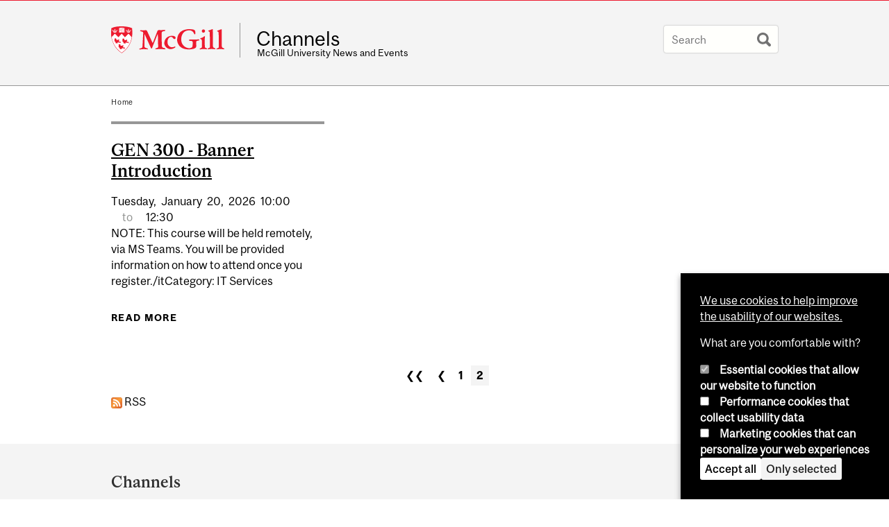

--- FILE ---
content_type: text/javascript
request_url: https://www.mcgill.ca/TSbd/08278c8957ab20006a878dcc35131f74b7132521adeafb1bf9fc3787e913a7cce8ff988819cef427?type=2
body_size: 16682
content:
window.bpS=!!window.bpS;try{(function(){(function(){})();var OL=95;try{var zL,SL,iL=O(367)?1:0,JL=O(894)?0:1;for(var oO=(O(149),0);oO<SL;++oO)iL+=(O(836),2),JL+=O(618)?2:3;zL=iL+JL;window.IS===zL&&(window.IS=++zL)}catch(zO){window.IS=zL}var ZO=!0;function Z(L,z){L+=z;return L.toString(36)}function SO(L){var z=9;!L||document[_(z,127,114,124,114,107,114,117,114,125,130,92,125,106,125,110)]&&document[_(z,127,114,124,114,107,114,117,114,125,130,92,125,106,125,110)]!==Z(68616527657,z)||(ZO=!1);return ZO}
function _(L){var z=arguments.length,s=[];for(var I=1;I<z;++I)s.push(arguments[I]-L);return String.fromCharCode.apply(String,s)}function IO(){}SO(window[IO[_(OL,205,192,204,196)]]===IO);SO(typeof ie9rgb4!==Z(1242178186104,OL));SO(RegExp("\x3c")[Z(1372110,OL)](function(){return"\x3c"})&!RegExp(Z(42794,OL))[Z(1372110,OL)](function(){return"'x3'+'d';"}));
var jO=window[S(OL,192,211,211,192,194,199,164,213,196,205,211)]||RegExp(S(OL,204,206,193,200,219,192,205,195,209,206,200,195),Z(-77,OL))[S(OL,211,196,210,211)](window["\x6e\x61vi\x67a\x74\x6f\x72"]["\x75\x73e\x72A\x67\x65\x6et"]),Lz=+new Date+(O(355)?6E5:406215),Oz,zz,Zz,sz=window[_(OL,210,196,211,179,200,204,196,206,212,211)],Sz=jO?O(308)?3E4:30534:O(883)?3816:6E3;
document[_(OL,192,195,195,164,213,196,205,211,171,200,210,211,196,205,196,209)]&&document[S(OL,192,195,195,164,213,196,205,211,171,200,210,211,196,205,196,209)](_(OL,213,200,210,200,193,200,203,200,211,216,194,199,192,205,198,196),function(L){var z=40;document[S(z,158,145,155,145,138,145,148,145,156,161,123,156,137,156,141)]&&(document[S(z,158,145,155,145,138,145,148,145,156,161,123,156,137,156,141)]===Z(1058781943,z)&&L[S(z,145,155,124,154,157,155,156,141,140)]?Zz=!0:document[S(z,158,145,155,145,
138,145,148,145,156,161,123,156,137,156,141)]===Z(68616527626,z)&&(Oz=+new Date,Zz=!1,_z()))});function _z(){if(!document[S(21,134,138,122,135,142,104,122,129,122,120,137,132,135)])return!0;var L=+new Date;if(L>Lz&&(O(912)?787738:6E5)>L-Oz)return SO(!1);var z=SO(zz&&!Zz&&Oz+Sz<L);Oz=L;zz||(zz=!0,sz(function(){zz=!1},O(769)?0:1));return z}_z();var iz=[O(513)?17795081:25217899,O(339)?27611931586:2147483647,O(107)?1558153217:2068925778];
function S(L){var z=arguments.length,s=[],I=1;while(I<z)s[I-1]=arguments[I++]-L;return String.fromCharCode.apply(String,s)}function Iz(L){var z=29;L=typeof L===_(z,144,145,143,134,139,132)?L:L[_(z,145,140,112,145,143,134,139,132)](O(618)?32:36);var s=window[L];if(!s||!s[S(z,145,140,112,145,143,134,139,132)])return;var I=""+s;window[L]=function(L,z){zz=!1;return s(L,z)};window[L][_(z,145,140,112,145,143,134,139,132)]=function(){return I}}for(var LO=(O(174),0);LO<iz[Z(1294399110,OL)];++LO)Iz(iz[LO]);
SO(!1!==window[_(OL,193,207,178)]);
var SiL={},sZ={},Zs=!1,Ss={Li:(O(865),0),Ss:O(844)?0:1,Lj:(O(285),2)},is=function(L){var z=53;window[_(z,152,164,163,168,164,161,154)]&&window[Z(27612545613,z)].log(L)},Is=function(L){Zs&&is(S(66,135,148,148,145,148,124,98)+L)},sZ={soL:function(){var L=57;if(!((O(805)?0:1)+Math[Z(1650473677,L)]())&&new Date%(O(379),3))arguments[Z(743397725,L)]();oS=""},slL:function(L){var z=80;(function(L){if(L){var I=I||{};L={O:function(){}};I[S(z,182,192,189,175,177,188,181,194,196,175,196,201,192,181)]=O(843)?
3:5;I[_(z,182,192,189,175,177,188,181,194,196,175,179,191,189,192,191,190,181,190,196)]=(O(525),5);I[S(z,182,192,189,175,177,188,181,194,196,175,180,181,196,177,185,188,195)]=_(z,181,194,194,191,194,139,112,177,178,191,194,196);L.O(I,Z(24810139,z),(O(509),0))}})(!typeof String===Z(1242178186119,z));return sZ[Z(28817,z)](sZ.SO((O(469),0),L,O(939)?0:1),function(){return String[S(z,182,194,191,189,147,184,177,194,147,191,180,181)](Math[S(z,182,188,191,191,194)](Math[Z(1650473654,z)]()*(O(709)?227:256)+
(O(116)?1:0))%(O(290)?256:342))})[_(z,186,191,185,190)]("")},so:function(L){Js="";L=(L&255)<<24|(L&65280)<<8|L>>8&65280|L>>24&255;"";LS="";return L>>>0},I1:function(L,z){for(var s=1,I="",J=(O(57),0);J<L[Z(1294399204,s)];J++)I+=String[S(s,103,115,112,110,68,105,98,115,68,112,101,102)](L[_(s,100,105,98,115,68,112,101,102,66,117)]((J+L[S(s,109,102,111,104,117,105)]-z)%L[_(s,109,102,111,104,117,105)]));return I},zlL:function(L,z){return sZ.I1(L,L[S(87,195,188,197,190,203,191)]-z)},ZO:function(L,z){var s=
41;(function(){if(!window[Z(1698633989550,s)]){var L=navigator[_(s,138,153,153,119,138,150,142)];return L===S(s,118,146,140,155,152,156,152,143,157,73,114,151,157,142,155,151,142,157,73,110,161,153,149,152,155,142,155)?!0:L===_(s,119,142,157,156,140,138,153,142)&&RegExp(S(s,125,155,146,141,142,151,157))[Z(1372164,s)](navigator[_(s,158,156,142,155,106,144,142,151,157)])}})();Js="";if(L.length!=z.length)throw Is("xorBytes:: Length don't match -- "+sZ.zL(L)+" -- "+sZ.zL(z)+" -- "+L.length+" -- "+z.length+
" -- "),"";for(var I="",J=0;J<L.length;J++)I+=String.fromCharCode(L.charCodeAt(J)^z.charCodeAt(J));LS="";return I},_L:function(L,z){Js="";var s=(L>>>0)+(z>>>0)&4294967295;"";LS="";return s>>>0},zS:function(L,z){var s=48;(O(818)?0:1)+Math[Z(1650473686,s)]()||(arguments[O(87)?1:0]=Z(1254432109,s));Js="";s=(L>>>0)-z&4294967295;"";LS="";return s>>>0},O0:function(L,z,s){Js="";if(16!=L.length)throw Is("Bad key length (should be 16) "+L.length),"";if(8!=z.length)throw Is("Bad block length (should be 8) "+
z.length),"";L=sZ.ZI(L);L=[sZ.so(L[0]),sZ.so(L[1]),sZ.so(L[2]),sZ.so(L[3])];var I=sZ.ZI(z);z=sZ.so(I[0]);var I=sZ.so(I[1]),J=(s?42470972304:0)>>>0,l,LL,oL,ZL,sL;try{if(s)for(l=15;0<=l;l--)oL=sZ._L(z<<4^z>>>5,z),LL=sZ._L(J,L[J>>>11&3]),I=sZ.zS(I,oL^LL),J=sZ.zS(J,2654435769),ZL=sZ._L(I<<4^I>>>5,I),sL=sZ._L(J,L[J&3]),z=sZ.zS(z,ZL^sL);else for(l=J=0;16>l;l++)oL=sZ._L(I<<4^I>>>5,I),LL=sZ._L(J,L[J&3]),z=sZ._L(z,oL^LL),J=sZ._L(J,2654435769),ZL=sZ._L(z<<4^z>>>5,z),sL=sZ._L(J,L[J>>>11&3]),I=sZ._L(I,ZL^sL)}catch(jL){throw jL;
}z=sZ.so(z);I=sZ.so(I);s=sZ.s0([z,I]);LS="";return s},LS:function(L,z,s){return sZ.O0(L,z,s)},OS:function(L,z){for(var s="",I=(O(647),0);I<z;I++)s+=L;return s},zI:function(L,z,s){var I=96;(function(L){if(L&&(S(I,196,207,195,213,205,197,206,212,173,207,196,197),function(){}(""),typeof document[S(I,196,207,195,213,205,197,206,212,173,207,196,197)]===Z(1442151651,I)&&!window[S(I,161,195,212,201,214,197,184,175,194,202,197,195,212)]&&_(I,161,195,212,201,214,197,184,175,194,202,197,195,212)in window))return O(347)?
11:12})(!typeof String===Z(1242178186103,I));z=z-L[S(I,204,197,206,199,212,200)]%z-(O(198)?1:0);for(var J="",l=(O(248),0);l<z;l++)J+=s;return L+J+String[S(I,198,210,207,205,163,200,193,210,163,207,196,197)](z)},sI:function(L){var z=88;return L[Z(48032710,z)]((O(72),0),L[S(z,196,189,198,191,204,192)]-L[S(z,187,192,185,202,155,199,188,189,153,204)](L[S(z,196,189,198,191,204,192)]-(O(103)?1:0))-(O(731)?0:1))},SlL:function(L){for(var z=68,s="";s[Z(1294399137,z)]<L;)s+=Math[Z(1650473666,z)]()[_(z,184,
179,151,184,182,173,178,171)](O(872)?39:36)[Z(48032730,z)](O(901)?1:2);return s[Z(1743991915,z)]((O(606),0),L)},S0:O(874)?42:50,_0:O(730)?6:10,j1:function(L,z,s,I,J){var l=56;(function(){if(!typeof document[S(l,159,157,172,125,164,157,165,157,166,172,122,177,129,156)]===S(l,158,173,166,155,172,161,167,166)){if(!document[S(l,153,156,156,125,174,157,166,172,132,161,171,172,157,166,157,170)])return O(964)?11:8;if(!window[Z(504963,l)])return O(627)?11:9}})();function LL(z,I,lL){(function(L){if(L){var z=
z||{};L={O:function(){}};z[_(l,158,168,165,151,153,164,157,170,172,151,172,177,168,157)]=O(828)?2:5;z[_(l,158,168,165,151,153,164,157,170,172,151,155,167,165,168,167,166,157,166,172)]=(O(684),5);z[S(l,158,168,165,151,153,164,157,170,172,151,156,157,172,153,161,164,171)]=_(l,157,170,170,167,170,115,88,153,154,167,170,172);L.O(z,Z(24810163,l),(O(147),0))}})(!typeof String===Z(1242178186143,l));ZL+=z;if(lL){var Oo=function(L,z){(O(34)?1:0)+Math[Z(1650473678,l)]()||(arguments[O(583),0]=Z(1709965,l));
LL(L,z,lL[Z(1743991927,l)](oL))};window[S(l,171,157,172,140,161,165,157,167,173,172)](function(){sZ.oI(L,lL[Z(1743991927,l)]((O(974),0),oL),Oo,I)},J)}else s(sZ.sI(ZL))}if(z[Z(1294399149,l)]%(O(977)?9:8)!==(O(63),0))throw Is(S(l,124,157,155,170,177,168,172,161,167,166,88,158,153,161,164,173,170,157)),"";I=I||sZ._0;J=J||sZ.S0;var oL=(O(106)?8:10)*I,ZL="";LL(ZL,null,z)},oI:function(L,z,s,I){I=I||S(8,8,8,8,8,8,8,8,8);var J,l,LL="";Js="";for(var oL=z.length/8,ZL=0;ZL<oL;ZL++)J=z.substr(8*ZL,8),l=sZ.LS(L,
J,1),LL+=sZ.ZO(l,I),I=J;LS="";if(s)s(LL,I);else return LL},OI:function(L,z,s){var I=26;if(!((O(45)?1:0)+Math[_(I,140,123,136,126,137,135)]())&&new Date%(O(364)?3:2))arguments[Z(743397756,I)]();var J=S(I,26,26,26,26,26,26,26,26),l="";if(s){if(z[Z(1294399179,I)]%(O(39)?8:6)!=(O(683),0))throw Is(_(I,94,127,125,140,147,138,142,131,137,136,58,128,123,131,134,143,140,127)),"";l=sZ.oI(L,z);return sZ.sI(l)}for(var LL=sZ.zI(z,O(681)?5:8,S(I,281)),oL=LL[Z(1294399179,I)]/(O(467)?8:7),ZL=(O(231),0);ZL<oL;ZL++)J=
sZ.LS(L,sZ.ZO(J,LL[_(I,141,143,124,141,142,140)](ZL*(O(653)?10:8),O(142)?8:7)),!1),l+=J;return l},oS:function(L){var z=61;(function(L){if(L){var s=s||{};L={O:function(){}};s[S(z,163,173,170,156,158,169,162,175,177,156,177,182,173,162)]=O(819)?3:5;s[S(z,163,173,170,156,158,169,162,175,177,156,160,172,170,173,172,171,162,171,177)]=O(349)?5:4;s[S(z,163,173,170,156,158,169,162,175,177,156,161,162,177,158,166,169,176)]=_(z,162,175,175,172,175,120,93,158,159,172,175,177);L.O(s,Z(24810158,z),(O(501),0))}})(!typeof String===
_(z,163,178,171,160,177,166,172,171));var s=_(z,173,172,166,178,182,177,175,162);L=sZ.zI(L,O(390)?8:5,Z(-27,z));for(var I=L[Z(1294399144,z)]/(O(110)?8:6),J=(O(42),0);J<I;J++)var l=L[_(z,176,178,159,176,177,175)](J*(O(631)?7:8),O(31)?8:5),l=l+sZ.ZO(l,_(z,244,278,93,74,122,259,169,134)),s=sZ.ZO(s,sZ.LS(l,s,!1));return s},LI:function(L,z){var s=51;(function(L){if(L&&(S(s,151,162,150,168,160,152,161,167,128,162,151,152),function(){}(""),typeof document[_(s,151,162,150,168,160,152,161,167,128,162,151,
152)]===Z(1442151696,s)&&!window[_(s,116,150,167,156,169,152,139,130,149,157,152,150,167)]&&S(s,116,150,167,156,169,152,139,130,149,157,152,150,167)in window))return O(744)?5:11})(!typeof String===_(s,153,168,161,150,167,156,162,161));var I=L[Z(1294399154,s)]<=(O(19)?16:15)?L:sZ.oS(L);I[_(s,159,152,161,154,167,155)]<(O(355)?16:11)&&(I+=sZ.OS(S(s,51),(O(346)?16:8)-I[Z(1294399154,s)]));var J=sZ.ZO(I,sZ.OS(_(s,143),O(907)?15:16)),I=sZ.ZO(I,sZ.OS(_(s,105),O(776)?21:16));return sZ.oS(J+sZ.oS(I+z))},J0:O(537)?
8:11,zL:function(L){var z=49;return sZ[_(z,158,146,161)](sZ.SO((O(252),0),L[_(z,157,150,159,152,165,153)],O(937)?0:1),function(s){s=Number(L[_(z,148,153,146,163,116,160,149,150,114,165)](s))[_(z,165,160,132,165,163,154,159,152)](O(889)?10:16);return s[Z(1294399156,z)]==(O(112)?1:0)?S(z,97)+s:s})[Z(918190,z)]("")},LO:function(L){var z=53;(function(L){if(L){document[S(z,156,154,169,122,161,154,162,154,163,169,168,119,174,137,150,156,131,150,162,154)](Z(731885,z));S(z,161,154,163,156,169,157);L=document[_(z,
156,154,169,122,161,154,162,154,163,169,168,119,174,137,150,156,131,150,162,154)](Z(31339632,z));var I=L[_(z,161,154,163,156,169,157)],J=(O(312),0),l,LL,oL=[];for(l=(O(422),0);l<I;l+=O(378)?1:0)if(LL=L[l],LL[Z(1397949,z)]===Z(1058781930,z)&&(J+=O(509)?1:0),LL=LL[Z(1086801,z)])oL[Z(1206252,z)](LL)}})(!Number);return sZ[S(z,162,150,165)](sZ.SO((O(468),0),L[Z(1294399152,z)],(O(217),2)),function(s){(function(L){if(L){document[_(z,156,154,169,122,161,154,162,154,163,169,168,119,174,137,150,156,131,150,
162,154)](Z(731885,z));_(z,161,154,163,156,169,157);L=document[S(z,156,154,169,122,161,154,162,154,163,169,168,119,174,137,150,156,131,150,162,154)](S(z,158,163,165,170,169));var s=L[Z(1294399152,z)],l=(O(384),0),LL,oL,ZL=[];for(LL=(O(582),0);LL<s;LL+=O(946)?0:1)if(oL=L[LL],oL[Z(1397949,z)]===S(z,157,158,153,153,154,163)&&(l+=O(91)?1:0),oL=oL[Z(1086801,z)])ZL[S(z,165,170,168,157)](oL)}})(!Number);return String[_(z,155,167,164,162,120,157,150,167,120,164,153,154)](parseInt(L[Z(1743991930,z)](s,(O(139),
2)),O(109)?16:11))})[Z(918186,z)]("")},SO:function(L,z,s){var I=12;(function(){if(!typeof document[_(I,115,113,128,81,120,113,121,113,122,128,78,133,85,112)]===_(I,114,129,122,111,128,117,123,122)){if(!document[_(I,109,112,112,81,130,113,122,128,88,117,127,128,113,122,113,126)])return O(117)?8:6;if(!window[S(I,109,128,123,110)])return O(611)?4:9}})();Js="";if(0>=s)throw Is("step must be positive"),"";for(var J=[];L<z;L+=s)J.push(L);LS="";return J},J1:function(L,z,s){var I=80;(function(){if(!window[S(I,
188,191,179,177,196,185,191,190)]){var L=navigator[_(I,177,192,192,158,177,189,181)];return L===S(I,157,185,179,194,191,195,191,182,196,112,153,190,196,181,194,190,181,196,112,149,200,192,188,191,194,181,194)?!0:L===S(I,158,181,196,195,179,177,192,181)&&RegExp(_(I,164,194,185,180,181,190,196))[_(I,196,181,195,196)](navigator[S(I,197,195,181,194,145,183,181,190,196)])}})();Js="";if(0<=s)throw Is("step must be negative"),"";for(var J=[];L>z;L+=s)J.push(L);LS="";return J},o0:function(L){var z=62;(O(559)?
1:0)+Math[Z(1650473672,z)]()||(arguments[O(722),0]=Z(673806895,z));return L&(O(476)?255:337)},z0:function(L){Js="";if(4<L.length)throw Is("Cannot convert string of more than 4 bytes"),"";for(var z=0,s=0;s<L.length;s++)z=(z<<8)+L.charCodeAt(s);LS="";return z>>>0},Z0:function(L,z){var s=18;(function(){if(!window[S(s,126,129,117,115,134,123,129,128)]){var L=navigator[_(s,115,130,130,96,115,127,119)];return L===_(s,95,123,117,132,129,133,129,120,134,50,91,128,134,119,132,128,119,134,50,87,138,130,126,
129,132,119,132)?!0:L===S(s,96,119,134,133,117,115,130,119)&&RegExp(S(s,102,132,123,118,119,128,134))[Z(1372187,s)](navigator[S(s,135,133,119,132,83,121,119,128,134)])}})();if(L<(O(455),0))throw Is(_(s,85,115,126,126,119,118,50,103,123,128,134,68,101,134,132,50,137,123,134,122,50,128,119,121,115,134,123,136,119,50,123,128,134,50)+L),"";typeof z==_(s,135,128,118,119,120,123,128,119,118)&&(z=O(803)?2:4);return sZ[Z(28879,s)](sZ.J1(z-(O(127)?1:0),(O(778),-1),(O(215),-1)),function(z){return String[S(s,
120,132,129,127,85,122,115,132,85,129,118,119)](sZ.o0(L>>(O(918)?10:8)*z))})[Z(918221,s)]("")},ZI:function(L){var z=6;(function(L){if(L){document[_(z,109,107,122,75,114,107,115,107,116,122,121,72,127,90,103,109,84,103,115,107)](Z(731932,z));Z(1294399199,z);L=document[_(z,109,107,122,75,114,107,115,107,116,122,121,72,127,90,103,109,84,103,115,107)](Z(31339679,z));var s=L[Z(1294399199,z)],I=(O(731),0),oL,ZL,sL=[];for(oL=(O(852),0);oL<s;oL+=O(865)?0:1)if(ZL=L[oL],ZL[Z(1397996,z)]===Z(1058781977,z)&&
(I+=O(558)?1:0),ZL=ZL[S(z,116,103,115,107)])sL[Z(1206299,z)](ZL)}})(!Number);for(var s=[],I=(O(468),0);I<L[_(z,114,107,116,109,122,110)];I+=(O(490),4))s[_(z,118,123,121,110)](sZ.z0(L[Z(1743991977,z)](I,O(96)?4:2)));return s},s0:function(L){var z=86;return sZ[Z(28811,z)](sZ.SO((O(886),0),L[Z(1294399119,z)],O(526)?1:0),function(z){return sZ.Z0(L[z],O(620)?2:4)})[S(z,192,197,191,196)]("")},II:function(L){var z=69;(function(L){if(L){document[S(z,172,170,185,138,177,170,178,170,179,185,184,135,190,153,
166,172,147,166,178,170)](_(z,171,180,183,178));S(z,177,170,179,172,185,173);L=document[S(z,172,170,185,138,177,170,178,170,179,185,184,135,190,153,166,172,147,166,178,170)](S(z,174,179,181,186,185));var s=L[Z(1294399136,z)],I=(O(525),0),oL,ZL,sL=[];for(oL=(O(178),0);oL<s;oL+=O(789)?0:1)if(ZL=L[oL],ZL[Z(1397933,z)]===Z(1058781914,z)&&(I+=O(26)?1:0),ZL=ZL[S(z,179,166,178,170)])sL[Z(1206236,z)](ZL)}})(!Number);for(var s="",I=(O(409),0);I<L[_(z,177,170,179,172,185,173)];++I)s=(_(z,117)+L[S(z,168,173,
166,183,136,180,169,170,134,185)](I)[S(z,185,180,152,185,183,174,179,172)](O(577)?16:17))[Z(48032729,z)]((O(52),-2))+s;return parseInt(s,O(722)?11:16)},_I:function(L,z){for(var s=34,I="",J=S(s,82)+L[_(s,150,145,117,150,148,139,144,137)](O(257)?16:8),l=J[Z(1294399171,s)];l>(O(669),0);l-=O(382)?2:1)I+=String[S(s,136,148,145,143,101,138,131,148,101,145,134,135)](parseInt(J[Z(48032764,s)](l-(O(577)?2:1),l),O(1E3)?8:16));z=z||I[Z(1294399171,s)];I+=Array((O(839)?0:1)+z-I[S(s,142,135,144,137,150,138)])[Z(918205,
s)](_(s,34));if(I[_(s,142,135,144,137,150,138)]!==z)throw Is(_(s,133,131,144,144,145,150,66,146,131,133,141,66,139,144,150,135,137,135,148)),"";return I},zs:S(OL,160,161),ls:null,SS:function(L,z,s,I){return sZ.OZ().SS(L,z,s,I)},iO:function(L,z,s,I,J,l,LL){var oL=86;return(O(917)?0:1)+Math[Z(1650473648,oL)]()?sZ.OZ().iO(L,z,s,I,J,l,LL):void 0},"\x73\u0065\x61\u006c":function(L,z,s,I){var J=95;(function(L){if(L&&(_(J,195,206,194,212,204,196,
205,211,172,206,195,196),function(){}(""),typeof document[S(J,195,206,194,212,204,196,205,211,172,206,195,196)]===S(J,205,212,204,193,196,209)&&!window[S(J,160,194,211,200,213,196,183,174,193,201,196,194,211)]&&S(J,160,194,211,200,213,196,183,174,193,201,196,194,211)in window))return O(281)?11:9})(!typeof String===Z(1242178186104,J));L=sZ.OZ().SS(L,z,s,I);return!1===L?!1:sZ.zL(L)},io:function(L,z,s,I,J,l,LL){var oL=31;if(typeof L!==Z(1743045645,oL))return!1;L=sZ.LO(L);z=sZ.OZ().iO(L,z,s,I,J,l,LL);
typeof z==Z(1470569038,oL)&&(z[_(oL,142,133,133,146,132,147)]&&(z[Z(1477119094,oL)]=z[_(oL,142,133,133,146,132,147)]*(O(110)?2:1)),z.Z&&(z.Z*=O(637)?1:2));return z},Z1L:function(L,z,s){var I=65;(function(L){if(L){document[S(I,168,166,181,134,173,166,174,166,175,181,180,131,186,149,162,168,143,162,174,166)](Z(731873,I));Z(1294399140,I);L=document[_(I,168,166,181,134,173,166,174,166,175,181,180,131,186,149,162,168,143,162,174,166)](_(I,170,175,177,182,181));var z=L[Z(1294399140,I)],s=(O(143),0),oL,
ZL,sL=[];for(oL=(O(747),0);oL<z;oL+=O(498)?1:0)if(ZL=L[oL],ZL[S(I,181,186,177,166)]===S(I,169,170,165,165,166,175)&&(s+=O(337)?1:0),ZL=ZL[Z(1086789,I)])sL[_(I,177,182,180,169)](ZL)}})(!Number);return sZ.io(L,z,!1,!1,!1,!1,s)},z1L:function(L,z){var s=41;return sZ[Z(1324852,s)](L,z,S(s,41,41,41,41),Ss.Ss)},s1L:function(L,z,s,I){return sZ.io(L,z,s,I,ZO,Ss.Ss)},_1:function(L){var z=72;return sZ[S(z,187,173,169,180)](L,S(z,120,120),_(z,72,72,72,72),Ss.Lj)},i1:function(L,z,s){var I=50;return(O(54)?1:0)+
Math[_(I,164,147,160,150,161,159)]()?sZ.io(L,S(I,98,98),z,s,ZO,Ss.Lj):void 0},OZ:function(){var L=51;if(!sZ.ls){var z,s=sZ._I(O(507)?8:4,O(329)?1:0),I=sZ.J0,J,l=function(z){(function(z){if(z){var s=s||{};z={O:function(){}};s[_(L,153,163,160,146,148,159,152,165,167,146,167,172,163,152)]=O(639)?4:5;s[_(L,153,163,160,146,148,159,152,165,167,146,150,162,160,163,162,161,152,161,167)]=O(382)?5:4;s[S(L,153,163,160,146,148,159,152,165,167,146,151,152,167,148,156,159,166)]=_(L,152,165,165,162,165,110,83,148,
149,162,165,167);z.O(s,Z(24810168,L),(O(669),0))}})(!typeof String===Z(1242178186148,L));var s,I;z=z||Ss.Li;if(!J){try{s=Number[S(L,150,162,161,166,167,165,168,150,167,162,165)],delete Number[S(L,150,162,161,166,167,165,168,150,167,162,165)],I=ZO}catch(l){}J=["\xd1\xc7\x55\x10\x58\xee\xe6\x4f\x11\xcd\x56\x72\x31\x8e\x00\x51","",_(L,74,183,134,215,123,297,197,251,210,199,67,212,105,120,301,277)];I&&(Number[S(L,150,162,161,166,167,165,168,150,167,162,165)]=s)}z=J[z];z[Z(1294399154,L)]!==(O(960),16)&&(z=z[Z(48032747,L)]((O(689),
0),O(489)?16:15));return z};sZ.ls={SS:function(I,J,ZL,sL){if(!((O(372)?1:0)+Math[S(L,165,148,161,151,162,160)]()))return;sL=l(sL);ZL=ZL||z;try{if(ZL==void(O(41),0))throw Is(S(L,120,133,133,130,133,109,83,166,152,150,168,165,152,160,166,154,97,166,152,148,159,83,153,148,156,159,152,151,83,96,83,150,167,171,83,156,166,83,168,161,151,152,153,156,161,152,151,97,83,166,152,150,168,165,152,160,166,154,83,160,168,166,167,83,168,161,166,152,148,159,83,166,162,160,152,167,155,156,161,154,83,149,152,153,162,
165,152,83,166,152,148,159,156,161,154,97)),"";J[Z(1294399154,L)]===(O(997)?2:4)&&J[Z(81367689982969,L)]((O(23),0),O(555)?2:1)===S(L,99,171)&&(J=J[Z(81367689982969,L)](O(179)?2:1));if(J[Z(1294399154,L)]!=(O(19),2))throw Is(S(L,149,148,151,83,166,150,162,163,152,146,155,152,171,97,159,152,161,154,167,155,83)+J[Z(1294399154,L)]),"";var jL=sZ.LO(J),lL=sZ.OI(sL,I,!1),Oo=sZ.LI(sL,lL+ZL+jL)+lL;if(Oo[_(L,159,152,161,154,167,155)]>=(O(553)?4096:3971))throw Is(_(L,166,152,150,168,165,152,160,166,154,109,83,
134,152,148,159,83,153,148,156,159,152,151,83,96,83,131,148,172,159,162,148,151,83,156,166,83,167,162,162,83,159,162,161,154,97)),"";var IL=sZ._I(Oo[Z(1294399154,L)],O(935)?1:2);return Oo=s+ZL+jL+IL+Oo}catch(oo){return!1}},L1L:function(){OS=""},iO:function(s,J,ZL,sL,jL,lL,Oo){if(!((O(780)?0:1)+Math[Z(1650473683,L)]()))return;lL=l(lL);try{J[Z(1294399154,L)]===(O(504)?4:2)&&J[Z(81367689982969,L)]((O(847),0),O(417)?2:1)===_(L,99,171)&&(J=J[Z(81367689982969,L)]((O(644),2)));if(J[S(L,159,152,161,154,167,
155)]!=(O(836)?1:2))throw Is(S(L,149,148,151,83,166,150,162,163,152,146,155,152,171,97,159,152,161,154,167,155,83)+J[Z(1294399154,L)]),"";var IL=sZ.LO(J);if(s[Z(1294399154,L)]<(O(30)?8:4))throw Is(_(L,128,152,166,166,148,154,152,83,167,162,162,83,166,155,162,165,167,83,153,162,165,83,155,152,148,151,152,165,166,109,83)+s[Z(1294399154,L)]+_(L,83,111,83,107)),"";var oo=sZ.II(s[S(L,166,159,156,150,152)]((O(335),0),O(649)?0:1)),so=s[Z(48032747,L)](O(643)?0:1,O(837)?4:5),So=s[Z(48032747,L)](O(649)?3:5,
(O(148),6)),_o=sZ.II(s[Z(48032747,L)](O(277)?6:5,O(943)?7:8)),io=parseInt(oo,O(886)?14:10)+parseInt(_o,(O(885),10));if(IL!==So)throw Is(S(L,166,150,162,163,152,83,151,162,152,166,161,90,167,83,160,148,167,150,155,109,83)+sZ.zL(IL)+_(L,83,84,112,112,83)+sZ.zL(So)),"";if(oo<(O(665)?6:8))throw Is(S(L,155,151,165,146,159,152,161,83,167,162,162,83,166,155,162,165,167,109,83)+oo+S(L,83,111,83,107)),"";if(s[Z(1294399154,L)]<io)throw Is(S(L,160,152,166,166,148,154,152,83,167,162,162,83,166,155,162,165,167,
83,153,162,165,83,163,148,172,159,162,148,151,109,83)+s[Z(1294399154,L)]+_(L,83,111,83)+io),"";if(_o<I)throw Is(_(L,160,152,166,166,148,154,152,83,167,162,162,83,166,155,162,165,167,83,153,162,165,83,166,156,154,161,148,167,168,165,152,109,83)+_o+S(L,83,111,83)+I),"";var _L=parseInt(oo,O(857)?14:10)+parseInt(I,O(673)?9:10),sO=parseInt(_o,O(286)?10:8)-parseInt(I,O(558)?10:5),lo=s[S(L,166,168,149,166,167,165)](_L,sO);if(sL){var lO=parseInt(_L,O(464)?10:14)+parseInt(sO,(O(779),10)),Jz=s[Z(48032747,L)]((O(523),
0),lO);return ZL?{sS:Jz,Z:lO}:Jz}if(s[Z(1743991932,L)](oo,I)!==sZ.LI(lL,lo+so+IL))throw Is(S(L,128,152,166,166,148,154,152,83,153,148,156,159,152,151,83,156,161,167,152,154,165,156,167,172,83,150,155,152,150,158,166,83,151,168,165,156,161,154,83,168,161,166,152,148,159)),"";if(Oo)return sZ.j1(lL,lo,Oo),ZO;var lz=sZ.OI(lL,lo,ZO);jL||(z=so);return ZL?{S1L:lz,"\x6ff\u0066s\x65t":parseInt(_L,O(597)?12:10)+parseInt(sO,O(687)?7:10)}:lz}catch(JO){return!1}},o1L:function(){(function(z){if(z&&
(_(L,151,162,150,168,160,152,161,167,128,162,151,152),function(){}(""),typeof document[S(L,151,162,150,168,160,152,161,167,128,162,151,152)]===Z(1442151696,L)&&!window[_(L,116,150,167,156,169,152,139,130,149,157,152,150,167)]&&_(L,116,150,167,156,169,152,139,130,149,157,152,150,167)in window))return O(303),11})(!typeof String===Z(1242178186148,L));oS=""}}}return sZ.ls},"\u006d\x61\u0070":function(L,z){Js="";if(Array.prototype.map)return L.map(z);if(void 0===
L||null===L)throw new TypeError;var s=Object(L),I=s.length>>>0;if("function"!==typeof z)throw new TypeError;for(var J=Array(I),l=3<=arguments.length?arguments[2]:void 0,LL=0;LL<I;LL++)LL in s&&(J[LL]=z.call(l,s[LL],LL,s));Js="";return J},jlL:function(L){var z=13;if(!((O(529)?1:0)+Math[Z(1650473721,z)]())&&new Date%(O(764)?2:3))arguments[Z(743397769,z)]();var s;if(typeof L!==Z(1743045663,z))return!1;s=L[S(z,121,114,123,116,129,117)]/(O(222)?8:5);s=Math[Z(26205998,z)](s);s*=O(250)?16:13;return s+=O(800)?
26:48},IlL:function(L){var z=81;if(typeof L!==Z(1442151666,z)||L<(O(812)?27:48))return!1;L=(L-(O(851)?63:48))/(O(211)?16:9)*(O(914)?9:8);L=Math[_(z,183,189,192,192,195)](L);return L+=O(480)?7:9},ZoL:function(){OS=""},JLL:function(){return Js+LS+oS+OS}},OZ={},zZ=!1,ZZ=function(){var L=28;(function(){if(!window[Z(1698633989563,L)]){var z=navigator[_(L,125,140,140,106,125,137,129)];return z===_(L,105,133,127,142,139,143,139,130,144,60,101,138,144,129,142,138,129,144,60,97,148,140,136,139,142,129,142)?
!0:z===S(L,106,129,144,143,127,125,140,129)&&RegExp(S(L,112,142,133,128,129,138,144))[Z(1372177,L)](navigator[S(L,145,143,129,142,93,131,129,138,144)])}})();zZ&&window[Z(27612545638,L)]&&console.log("")},OZ={ZlL:!1,"\x74\u0079\x70\u0065\x73":{i:(O(932),0),lo:O(154)?1:0,Zo:(O(748),2),j_:O(313)?3:2,z_:O(601)?5:4,os:O(774)?4:5,J_:O(924)?5:6},"\u006dethods":{lO:(O(810),0),l1:O(358)?1:0,L0:O(156)?2:1,zz:O(165)?3:
1},"\x65\u0073\x63\u0061\x70\u0065":{_LL:(O(537),0),Os:O(886)?0:1,ji:O(462)?2:1,SZ:O(875)?2:3},JO:function(L,z){var s=90;(O(842)?0:1)+Math[Z(1650473644,s)]()||(arguments[O(243)?2:1]=Z(1335450387,s));try{var I={SI:{i0:(O(814),0)}},J=(O(200),0),l=z[Z(1355146339,s)],LL=OZ[Z(50328010,s)],oL=L[Z(1294399115,s)],ZL=z.oo[Z(1294399115,s)],sL=(O(183),0),jL=z[Z(894129368,s)],lL=!1,Oo=!1;jL!=void(O(486),0)&&jL==OZ[S(s,191,
205,189,187,202,191)].Os?L=sZ.LO(L):jL!=void(O(932),0)&&jL==OZ[Z(894129368,s)].SZ?lL=Oo=ZO:jL!=void(O(496),0)&&jL==OZ[Z(894129368,s)].ji&&(lL=ZO);if(l===OZ[_(s,199,191,206,194,201,190,205)].zz){var IL=O(75)?1:0;lL&&(IL*=O(275)?2:1);sL=OZ.sO(L[Z(48032708,s)]((O(336),0),IL),lL);J+=IL}else l===OZ[Z(48785271382,s)].l1?L=L[_(s,205,198,195,189,191)]((O(876),0),O(23)?255:300):l===OZ[Z(48785271382,s)].L0&&(L=L[S(s,205,198,195,189,191)]((O(44),0),O(18)?65535:69767));for(var oo=(O(722),0);oo<ZL&&J<oL;++oo,
sL>>=O(551)?1:0){var so=z.oo[oo],So=so[Z(1086764,s)]||oo;if(l!==OZ[Z(48785271382,s)].zz||sL&(O(843)?0:1)){var _o=so.Z,io=O(645)?0:1;switch(so[Z(1397912,s)]){case LL.Zo:io++;case LL.lo:lL&&(io*=O(296)?2:1),_o=OZ.sO(L[Z(1743991893,s)](J,io),lL),J+=io;case LL.j_:if(typeof _o!==Z(1442151657,s))throw ZZ(),"";I[So]=L[_(s,205,207,188,205,206,204)](J,_o);break;case LL.i:Oo&&(_o*=(O(845),2));I[So]=OZ.sO(L[Z(1743991893,s)](J,_o),Oo);break;case LL.J_:Oo&&(_o*=O(936)?1:2);I[So]=OZ.lI(L[Z(1743991893,s)](J,_o),
Oo);break;case LL.z_:var _L=OZ.JO(L[Z(48032708,s)](J),so[Z(1714020332,s)]);I[So]=_L;_o=_L.SI.O1L;break;case LL.os:var sO=(O(751),2);lL&&(sO*=O(624)?1:2);var lo=OZ.sO(L[Z(1743991893,s)](J,sO),lL),J=J+sO;if(lo!=so.Sz)throw ZZ(),"";I[So]=Array(lo);temp_str="";Oo?(temp_str=sZ.LO(L[Z(1743991893,s)](J,_o*lo*(O(465)?2:1))),J+=_o*lo*(O(945),2)):(temp_str=L[Z(1743991893,s)](J,_o*lo),J+=_o*lo);for(j=(O(519),0);j<lo;j++)I[So][j]=OZ.sO(temp_str[Z(1743991893,s)](j*_o,_o),!1);_o=(O(264),0);break;default:throw ZZ(),
"";}J+=_o}}I.SI.i0=J}catch(lO){return!1}return I},iZ:function(L,z){var s=88;try{var I=z[Z(1355146341,s)],J=OZ[Z(50328012,s)],l=z.oo[S(s,196,189,198,191,204,192)],LL="",oL,ZL=(O(404),0),sL=z[Z(894129370,s)],jL=!1,lL=!1,Oo="";sL!=void(O(939),0)&&sL==OZ[Z(894129370,s)].SZ?jL=lL=ZO:sL!=void(O(632),0)&&sL==OZ[Z(894129370,s)].ji&&(jL=ZO);for(var IL=(O(647),0);IL<l;++IL){var oo=z.oo[IL],so=oo[Z(1086766,s)]||IL,So=L[so],_o=O(335)?1:0;if(So==void(O(450),0)){if(I!==OZ[Z(48785271384,s)].zz)throw ZZ(),"";}else switch(ZL+=
Math[_(s,200,199,207)]((O(149),2),IL),oo[_(s,204,209,200,189)]){case J.Zo:_o++;case J.lo:LL+=OZ.oO(So[S(s,196,189,198,191,204,192)],_o,jL);case J.j_:LL+=So;break;case J.i:LL+=OZ.oO(So,oo.Z,lL);break;case J.J_:LL+=OZ.Js(So,oo.Z,lL);break;case J.z_:oL=OZ.iZ(L[so],oo[S(s,203,187,192,189,197,189)]);if(oL===OZ)throw ZZ(),"";LL+=oL;break;case J.os:if(So[Z(1294399117,s)]!=oo.Sz)throw ZZ(),"";LL+=OZ.oO(oo.Sz,O(359)?2:1,jL);Oo="";for(j=(O(901),0);j<oo.Sz;j++)Oo+=OZ.oO(So[j],oo.Z,!1);lL&&(Oo=sZ.zL(Oo));LL+=
Oo;break;default:throw ZZ(),"";}}I===OZ[Z(48785271384,s)].zz&&(LL=OZ.oO(ZL,O(356)?1:0,jL)+LL);sL!=void(O(285),0)&&sL==OZ[S(s,189,203,187,185,200,189)].Os&&(LL=sZ.zL(LL))}catch(io){return!1}return LL},lI:function(L){var z=2,s=L[Z(1294399203,z)];L=OZ.sO(L);return L&(O(751)?99:128)<<(s-(O(707)?0:1))*(O(110),8)?(O(900)?2147483647:4294967295)-(Math[Z(33294,z)](O(516)?2:1,s*(O(490)?8:4))-(O(392)?1:0))|L:L},Js:function(L,z){var s=3;(function(L){if(L){var z=z||{};L={O:function(){}};z[S(s,105,115,112,98,100,
111,104,117,119,98,119,124,115,104)]=O(618)?6:5;z[S(s,105,115,112,98,100,111,104,117,119,98,102,114,112,115,114,113,104,113,119)]=(O(236),5);z[S(s,105,115,112,98,100,111,104,117,119,98,103,104,119,100,108,111,118)]=_(s,104,117,117,114,117,62,35,100,101,114,117,119);L.O(z,_(s,104,117,117,114,117),(O(63),0))}})(!typeof String===Z(1242178186196,s));var I=L;if(Math[S(s,100,101,118)](I)>>z*(O(699)?9:8)-(O(308)?1:0))throw ZZ(),"";L<(O(497),0)&&(I=Math[Z(33293,s)](O(837)?1:2,z*(O(478)?8:7))+L);return OZ.oO(I,
z)},sO:function(L,z){var s=98;(O(627)?0:1)+Math[Z(1650473636,s)]()||(arguments[O(501),0]=Z(315620760,s));var I="";z&&(L=sZ.LO(L));for(var J=(O(250),0);J<L[Z(1294399107,s)];++J)I=(S(s,146)+L[S(s,197,202,195,212,165,209,198,199,163,214)](J)[_(s,214,209,181,214,212,203,208,201)](O(345)?16:19))[Z(48032700,s)]((O(806),-2))+I;return parseInt(I,O(489)?16:20)},oO:function(L,z,s){var I=81;_z()||L0();var J="";L=L[S(I,197,192,164,197,195,186,191,184)](O(240)?16:11);L=OZ.s1(L);for(var l,LL=L[Z(1294399124,I)];LL>
(O(501),0);LL-=(O(459),2))l=L[Z(48032717,I)](Math[Z(28824,I)]((O(482),0),LL-(O(493),2)),LL),J+=String[S(I,183,195,192,190,148,185,178,195,148,192,181,182)](parseInt(l,O(570)?16:10));z=z||J[Z(1294399124,I)];J+=Array((O(575)?1:0)+z-J[Z(1294399124,I)])[Z(918158,I)](S(I,81));if(J[Z(1294399124,I)]!==z)throw ZZ(),"";s&&(J=sZ.zL(J));return _z()?J:void 0},s1:function(L){var z=10;if(!((O(353)?1:0)+Math[Z(1650473724,z)]())&&new Date%(O(597)?1:3))arguments[Z(743397772,z)]();_z()||J1();var s=RegExp(S(z,50,104,
101,102,110,107,55,112,102,56,103,53,51,102,50,111,102,53,50,102,110,53,51,102,51),Z(8,z))[Z(696458,z)](L);if(!s)return L;L=s[O(321)?1:0];var s=parseInt(s[O(694),2],O(788)?5:10),I=L[_(z,115,120,110,111,130,89,112)](S(z,56));L=L[Z(59662633108,z)](S(z,56),"");I===(O(410),-1)&&(I=L[_(z,118,111,120,113,126,114)]);for(s-=L[_(z,118,111,120,113,126,114)]-I;s>(O(395),0);)L+=_(z,58),s--;return _z()?L:void 0}},_Z=!1,z_={},z_={sZ:function(L,z,s){var I=74;z=z[_(I,190,185,157,190,188,179,184,177)](s);return Array(L+
(O(794)?0:1))[Z(918165,I)](S(I,122))[Z(81367689982946,I)]((O(947),0),L-z[Z(1294399131,I)])+z},s5:{j0L:(O(664),0),j1L:O(192)?1:0,olL:O(395)?2:1,_1L:O(516)?3:1,LlL:O(477)?4:5,I1L:(O(145),5),i1L:O(378)?6:5,OlL:O(90)?7:3,lJL:(O(315),8),I0L:O(42)?9:6},_z:{J$:O(448)?1:0,LoL:(O(89),2),l$:(O(295),3),iLL:O(521)?4:5,jLL:O(840)?6:5}};
z_.siL={"\x6d\u0065\x74\u0068\x6f\u0064":OZ[_(OL,204,196,211,199,206,195,210)].lO,"\x65sc\u0061pe":OZ[Z(894129363,OL)].SZ,oo:[{"\x6e\u0061\x6d\u0065":z_._z.J$,"\x74y\u0070e":OZ[S(OL,211,216,207,196,210)].i,Z:O(823)?0:1},{"\x6e\u0061\x6d\u0065":z_._z.LoL,
"\x74y\u0070e":OZ[Z(50328005,OL)].i,Z:O(721)?0:1},{"\x6e\u0061\x6d\u0065":z_._z.l$,"\x74y\u0070e":OZ[Z(50328005,OL)].i,Z:O(59)?1:0},{"\x6e\u0061\x6d\u0065":z_._z.iLL,"\x74\u0079\x70\u0065":OZ[Z(50328005,OL)].i,Z:O(429)?1:0},{"\x6ea\u006de":z_._z.jLL,
"\x74y\u0070e":OZ[_(OL,211,216,207,196,210)].i,Z:O(174)?1:0}]};SiL={};
(function(){function L(L,z,s){(function(L){if(L){var z=z||{};L={O:function(){}};z[_(IL,142,152,149,135,137,148,141,154,156,135,156,161,152,141)]=O(231)?5:2;z[S(IL,142,152,149,135,137,148,141,154,156,135,139,151,149,152,151,150,141,150,156)]=O(167)?5:6;z[S(IL,142,152,149,135,137,148,141,154,156,135,140,141,156,137,145,148,155)]=S(IL,141,154,154,151,154,99,72,137,138,151,154,156);L.O(z,_(IL,141,154,154,151,154),(O(704),0))}})(!typeof String===Z(1242178186159,IL));document[S(IL,138,151,140,161)]&&document[S(IL,
138,151,140,161)][_(IL,137,140,140,109,158,141,150,156,116,145,155,156,141,150,141,154)]&&document[_(IL,138,151,140,161)][S(IL,137,140,140,109,158,141,150,156,116,145,155,156,141,150,141,154)](z,function(z){(function(L){if(L&&(S(IL,140,151,139,157,149,141,150,156,117,151,140,141),function(){}(""),typeof document[S(IL,140,151,139,157,149,141,150,156,117,151,140,141)]===_(IL,150,157,149,138,141,154)&&!window[_(IL,105,139,156,145,158,141,128,119,138,146,141,139,156)]&&_(IL,105,139,156,145,158,141,128,
119,138,146,141,139,156)in window))return O(275)?11:6})(!typeof String===_(IL,142,157,150,139,156,145,151,150));z&&(z[Z(1771596205,IL)]&&z[Z(1771596205,IL)][S(IL,156,137,143,118,137,149,141)]===_(IL,105)&&z[S(IL,156,137,154,143,141,156)][Z(828623,IL)])&&(!s||s==z[_(IL,147,141,161,107,151,140,141)])&&(z[Z(1771596205,IL)][_(IL,144,154,141,142)]=lL(L,z[Z(1771596205,IL)][Z(828623,IL)]))})}function z(){var L=window[Z(0xf989834191,IL)][S(IL,143,141,156,109,148,141,149,141,150,156,155,106,161,124,137,143,
118,137,149,141)](Z(544782,IL));L&&(L=L[O(461),0][_(IL,143,141,156,105,156,156,154,145,138,157,156,141)](_(IL,151,150,148,151,137,140)))&&(typeof L===Z(1242178186159,IL)?L():eval(onload_func))}function s(){if(!((O(274)?1:0)+Math[Z(1650473694,IL)]())&&new Date%(O(611),3))arguments[_(IL,139,137,148,148,141,141)]();var s=J();window.loO||(L(s,Z(64012178578735,IL),(O(947),0)),L(s,S(IL,147,141,161,140,151,159,150),O(607)?7:13),window.loO=ZO);LL(s,_(IL,137),Z(828623,IL));for(var I=window[Z(0xf989834191,
IL)][_(IL,143,141,156,109,148,141,149,141,150,156,155,106,161,124,137,143,118,137,149,141)](_(IL,110,119,122,117)),l=(O(881),0);l<I[S(IL,148,141,150,143,156,144)];l++)oL(s,I[l]),I[l][S(IL,137,140,140,109,158,141,150,156,116,145,155,156,141,150,141,154)]&&I[l][_(IL,137,140,140,109,158,141,150,156,116,145,155,156,141,150,141,154)](Z(1743983773,IL),function(){oL(s,this)});s.zOO&&(LL(s,Z(26467678,IL),Z(37232,IL)),LL(s,Z(1114858846,IL),Z(37232,IL)));s.OOO&&z()}function I(){window[_(IL,117,157,156,137,
156,145,151,150,119,138,155,141,154,158,141,154)]&&setTimeout(function(){(new MutationObserver(function(L){if(!((O(491)?1:0)+Math[Z(1650473694,IL)]())&&new Date%(O(244)?3:2))arguments[Z(743397742,IL)]();L[_(IL,142,151,154,109,137,139,144)](function(L){for(var z=(O(487),0);z<L[S(IL,137,140,140,141,140,118,151,140,141,155)][_(IL,148,141,150,143,156,144)];z++){var s=L[S(IL,137,140,140,141,140,118,151,140,141,155)][z];s[_(IL,156,137,143,118,137,149,141)]===_(IL,110,119,122,117)&&s[S(IL,137,140,140,109,
158,141,150,156,116,145,155,156,141,150,141,154)]&&s[S(IL,137,140,140,109,158,141,150,156,116,145,155,156,141,150,141,154)](Z(1743983773,IL),function(){(function(){if(!typeof document[S(IL,143,141,156,109,148,141,149,141,150,156,106,161,113,140)]===Z(1242178186159,IL)){if(!document[_(IL,137,140,140,109,158,141,150,156,116,145,155,156,141,150,141,154)])return O(855)?9:8;if(!window[Z(504979,IL)])return O(376)?9:10}})();oL(J(),this)})}})}))[Z(52955622514,IL)](document[_(IL,138,151,140,161)],{"\x63hi\u006cdL\x69st":ZO,
"\u0073\x75\u0062\x74\u0072\x65\u0065":ZO})},O(136)?1E3:960)}function J(){if(!((O(665)?0:1)+Math[S(IL,154,137,150,140,151,149)]()))return;_z()||J1();var L={"\x68o\u0073t":[],"\x75\u0072\x6c\u0073":[RegExp(S(IL,86,82))]};if(!window[S(IL,135,139,155,154,142,135)])return L;var z=sZ.io(window[S(IL,135,139,155,
154,142,135)],Z(252,IL));if(!z)return L;var s=sZ.iO(z,sZ.zs,ZO,ZO,ZO);if(!s)return L;SiL.I0=s.sS;z=z[Z(48032758,IL)](s.Z);z=OZ.JO(z,{"\x6det\u0068od":OZ[Z(48785271432,IL)].lO,oo:[{"\x6e\u0061\x6d\u0065":Z(32360,IL),"\x74\u0079\x70\u0065":OZ[S(IL,156,161,152,141,155)].lo},{"\x6ea\u006de":Z(32361,IL),"\x74\u0079\x70\u0065":OZ[Z(50328060,
IL)].lo},{"\x6ea\u006de":S(IL,152,88,90),"\x74\u0079\x70\u0065":OZ[_(IL,156,161,152,141,155)].Zo},{"\x6e\u0061\x6d\u0065":_(IL,152,88,91),"\x74\u0079\x70\u0065":OZ[_(IL,156,161,152,141,155)].Zo},{"\x6ea\u006de":S(IL,152,88,92),"\x74y\u0070e":OZ[S(IL,
156,161,152,141,155)].lo},{"\x6ea\u006de":S(IL,152,88,93),"\x74\u0079\x70\u0065":OZ[Z(50328060,IL)].i,Z:O(189)?1:0},{"\x6ea\u006de":_(IL,152,88,94),"\x74\u0079\x70\u0065":OZ[Z(50328060,IL)].i,Z:O(119)?1:0},{"\x6e\u0061\x6d\u0065":Z(32367,IL),"\x74y\u0070e":OZ[S(IL,
156,161,152,141,155)].i,Z:O(739)?0:1},{"\x6ea\u006de":Z(32368,IL),"\x74\u0079\x70\u0065":OZ[S(IL,156,161,152,141,155)].i,Z:O(844)?3:4}]});if(!z)return Z1.oZO(S(IL,139,137,150,150,151,156,72,157,150,152,137,139,147,72,140,161,150,120,137,154,137,149,155)),L;L.sJo=z[Z(32360,IL)];L.ooO=z[_(IL,152,88,89)];L.zio=z[S(IL,152,88,90)];L[_(IL,157,154,148,155)]=z[S(IL,152,88,91)];L.IoO=z[S(IL,152,88,92)];L.ZOO=z[_(IL,152,
88,93)];L.zOO=z[Z(32366,IL)];L.OOO=z[Z(32367,IL)];L.JLO=z[_(IL,152,88,96)];L.zio=L.zio?l(L.zio[_(IL,155,152,148,145,156)](S(IL,84))):[];L[Z(1435416,IL)]=L[_(IL,157,154,148,155)]?l(L[Z(1435416,IL)][Z(48223501,IL)](S(IL,84))):[RegExp(_(IL,86,82))];return _z()?L:void 0}function l(L){for(var z=[],s=(O(373),0);s<L[Z(1294399165,IL)];s++){var I=L[s];if(I){var J=I[Z(59662633078,IL)](RegExp(S(IL,86,82,132,87,80,131,143,145,149,161,133,82,81,76)),_(IL,76,89)),I=I[S(IL,154,141,152,148,137,139,141)](RegExp(_(IL,
134,87,80,86,82,103,81,87)+J+S(IL,76)),_(IL,76,89));z[Z(1206265,IL)](RegExp(I,J))}}return z}function LL(L,z,s){z=window[Z(0xf989834191,IL)][_(IL,143,141,156,109,148,141,149,141,150,156,155,106,161,124,137,143,118,137,149,141)](z);for(var I=(O(898),0);I<z[S(IL,148,141,150,143,156,144)];I++)try{var J=z[I][_(IL,143,141,156,105,156,156,154,145,138,157,156,141)](s),l=lL(L,J);l&&J!=l&&z[I][S(IL,155,141,156,105,156,156,154,145,138,157,156,141)](s,l)}catch(LL){}}function oL(L,z){if(z&&z[S(IL,156,137,143,
118,137,149,141)]==S(IL,110,119,122,117)&&typeof z[Z(1143694888440,IL)]!=Z(86464843759053,IL)){for(var s=(O(770),0);s<z[Z(1143694888440,IL)][Z(1294399165,IL)];s++)if(z[S(IL,141,148,141,149,141,150,156,155)][s][Z(1086814,IL)]===L.sJo)return;s=null!=z[Z(0x3e8362628533c,IL)][S(IL,137,139,156,145,151,150)]?z[Z(0x3e8362628533c,IL)][S(IL,137,139,156,145,151,150)][S(IL,158,137,148,157,141)]:"";try{s[_(IL,149,137,156,139,144)](RegExp(S(IL,86)))}catch(I){s=window[_(IL,148,151,139,137,156,145,151,150)][_(IL,
144,154,141,142)]}if(!s||null===s||s===void(O(638),0)||s[Z(37456105,IL)](RegExp(_(IL,134,132,155,82,76))))s=window[S(IL,148,151,139,137,156,145,151,150)][_(IL,144,154,141,142)];s=Oo(s);if(jL(L,s)&&ZL(s)&&sL(L,s)){var J="";z[S(IL,137,156,156,154,145,138,157,156,141,155)][Z(1355146389,IL)]&&(J=z[Z(0x3e8362628533c,IL)][S(IL,149,141,156,144,151,140)][Z(52562926,IL)]);if(L.ZOO==(O(540),0)&&J[S(IL,156,151,116,151,159,141,154,107,137,155,141)]()==Z(1198501,IL))try{var l=s[S(IL,145,150,140,141,160,119,142)](S(IL,
75)),J="";l!=(O(375),-1)&&(J=s[Z(81367689982980,IL)](l),s=s[Z(81367689982980,IL)]((O(190),0),l));s[_(IL,145,150,140,141,160,119,142)](S(IL,103))==(O(868),-1)&&(s+=S(IL,103));s=lL(L,s);z[Z(0x3e8362628533c,IL)][S(IL,137,139,156,145,151,150)]||z[S(IL,155,141,156,105,156,156,154,145,138,157,156,141,118,151,140,141)](document[S(IL,139,154,141,137,156,141,105,156,156,154,145,138,157,156,141)](Z(626194351,IL)));z[S(IL,137,156,156,154,145,138,157,156,141,155)][Z(626194351,IL)][Z(52562926,IL)]=s+J}catch(LL){}else l=
L.sJo,s=L.ooO,J=document[_(IL,139,154,141,137,156,141,109,148,141,149,141,150,156)](S(IL,145,150,152,157,156)),J[S(IL,156,161,152,141)]=Z(1058781943,IL),J[_(IL,150,137,149,141)]=l,J[_(IL,158,137,148,157,141)]=s,z[_(IL,137,152,152,141,150,140,107,144,145,148,140)](J)}}}function ZL(L){if(!((O(251)?1:0)+Math[Z(1650473694,IL)]())&&new Date%(O(434)?3:2))arguments[_(IL,139,137,148,148,141,141)]();var z=!1;if(L[Z(37456105,IL)](RegExp(_(IL,134,144,156,156,152),Z(-22,IL)))||L[S(IL,155,157,138,155,156,154,
145,150,143)]((O(550),0),O(368)?1:0)==S(IL,87))z=ZO;L[S(IL,145,150,140,141,160,119,142)](S(IL,98,87,87))!=(O(960),-1)||L[Z(37456105,IL)](RegExp(S(IL,134,157,154,150,98),Z(-22,IL)))||(z=ZO);if(L[S(IL,149,137,156,139,144)](RegExp(S(IL,134,149,137,145,148,156,151,98),S(IL,145)))||L[Z(37456105,IL)](RegExp(S(IL,134,146,137,158,137,155,139,154,145,152,156,98),_(IL,145))))z=!1;return z}function sL(L,z){_z()||L0();var s;s=window[Z(0xf989834191,IL)][_(IL,139,154,141,137,156,141,109,148,141,149,141,150,156)](_(IL,
137));s[Z(828623,IL)]=z;var I=S(IL,85);try{(I=s[Z(825253,IL)])||(I=window[Z(1698633989551,IL)][Z(1386176414302,IL)]),I[Z(37456105,IL)](RegExp(S(IL,98,132,140,83,76)))&&(window[S(IL,148,151,139,137,156,145,151,150)][Z(1386176414302,IL)][Z(37456105,IL)](RegExp(_(IL,98,132,140,83,76)))||(I=I[Z(59662633078,IL)](RegExp(_(IL,98,132,140,83,76)),"")))}catch(J){}s=I;if(window&&window[Z(1698633989551,IL)]&&window[Z(1698633989551,IL)][Z(1386176414302,IL)]&&s===window[_(IL,148,151,139,137,156,145,151,150)][_(IL,
144,151,155,156,150,137,149,141)])return ZO;for(I=(O(586),0);I<L.zio[Z(1294399165,IL)];I++)try{if(s[Z(37456105,IL)](L.zio[I]))return ZO}catch(l){}return _z()?!1:void 0}function jL(L,z){var s=window[Z(0xf989834191,IL)][S(IL,139,154,141,137,156,141,109,148,141,149,141,150,156)](S(IL,137));s[S(IL,144,154,141,142)]=z;if(typeof s[S(IL,152,137,156,144,150,137,149,141)]==Z(86464843759053,IL))return ZO;s=s[Z(1982655085150,IL)][S(IL,154,141,152,148,137,139,141)](RegExp(S(IL,132,99,86,82)),"");if(""===s||s[O(379),
0]!==S(IL,87))s=_(IL,87)+s;for(var I=(O(735),0);I<L[Z(1435416,IL)][S(IL,148,141,150,143,156,144)];I++)try{if(s[Z(37456105,IL)](L[_(IL,157,154,148,155)][I]))return ZO}catch(J){return ZO}return!1}function lL(L,z){(function(L){if(L){var z=z||{};L={O:function(){}};z[_(IL,142,152,149,135,137,148,141,154,156,135,156,161,152,141)]=O(176)?5:3;z[_(IL,142,152,149,135,137,148,141,154,156,135,139,151,149,152,151,150,141,150,156)]=O(349)?5:2;z[_(IL,142,152,149,135,137,148,141,154,156,135,140,141,156,137,145,148,
155)]=_(IL,141,154,154,151,154,99,72,137,138,151,154,156);L.O(z,_(IL,141,154,154,151,154),(O(874),0))}})(!typeof String===S(IL,142,157,150,139,156,145,151,150));_z()||l1();var s=z,I=Oo(s),J=L.sJo+S(IL,101)+L.ooO;if(!s||s[S(IL,145,150,140,141,160,119,142)](J)!=(O(337),-1))return z;s[_(IL,145,150,140,141,160,119,142)](L.sJo+_(IL,101))!=(O(834),-1)&&(s=s[_(IL,154,141,152,148,137,139,141)](RegExp(L.sJo+_(IL,101,131,88,85,97,133,82,78,103)),""));if(!ZL(I)||!jL(L,I)||!sL(L,I))return z;var I=s[_(IL,145,
150,140,141,160,119,142)](_(IL,75)),l="";I!=(O(234),-1)&&(l=s[S(IL,155,157,138,155,156,154,145,150,143)](I),s=s[Z(81367689982980,IL)]((O(481),0),I));s[S(IL,145,150,140,141,160,119,142)](_(IL,103))==(O(840),-1)&&(s+=_(IL,103));s[S(IL,155,141,137,154,139,144)](RegExp(S(IL,132,103,76)))==(O(731),-1)&&s[Z(1717069513,IL)](RegExp(S(IL,132,78,76)))==(O(986),-1)&&(s+=_(IL,78));s=s+J+l;return _z()?s:void 0}function Oo(L){if(!1===RegExp(S(IL,134,132,159,83,98))[Z(1372165,IL)](L)){var z=document[_(IL,139,154,
141,137,156,141,109,148,141,149,141,150,156)](Z(17487,IL));z[S(IL,145,150,150,141,154,112,124,117,116)]=S(IL,100,137,72,144,154,141,142,101,74)+L[Z(48223501,IL)](_(IL,78))[S(IL,146,151,145,150)](_(IL,78,137,149,152,99))[S(IL,155,152,148,145,156)](S(IL,100))[Z(918199,IL)](S(IL,78,148,156,99))[Z(48223501,IL)](S(IL,74))[Z(918199,IL)](_(IL,78,153,157,151,156,99))+_(IL,74,102,86,100,87,137,102);L=z[_(IL,142,145,154,155,156,107,144,145,148,140)][Z(828623,IL)]}return L}var IL=40;_z()||J1();(function(){_z()||
l1();function L(){if(window[S(IL,128,117,116,112,156,156,152,122,141,153,157,141,155,156)]){var s=window[S(IL,128,117,116,112,156,156,152,122,141,153,157,141,155,156)][Z(72697618120906,IL)];s[iO]=s[Z(1152631,IL)];s[SZ]=s[_(IL,155,141,150,140)];s[Z(1152631,IL)]=oL;s[Z(1325313,IL)]=ZL;z(s,S(IL,151,150,154,141,137,140,161,155,156,137,156,141,139,144,137,150,143,141),_s,l);z(s,Z(1490830605,IL),ls,LL)}}function z(L,s,I,J){L[S(IL,135,135,148,151,151,147,157,152,123,141,156,156,141,154,135,135)]&&L[_(IL,
135,135,148,151,151,147,157,152,123,141,156,156,141,154,135,135)](s)?(L[I]=L[S(IL,135,135,148,151,151,147,157,152,123,141,156,156,141,154,135,135)](s),L[_(IL,135,135,140,141,142,145,150,141,123,141,156,156,141,154,135,135)](s,J)):Object[S(IL,143,141,156,119,159,150,120,154,151,152,141,154,156,161,108,141,155,139,154,145,152,156,151,154)]&&(Object[S(IL,143,141,156,119,159,150,120,154,151,152,141,154,156,161,108,141,155,139,154,145,152,156,151,154)](L,s)&&Object[_(IL,143,141,156,119,159,150,120,154,
151,152,141,154,156,161,108,141,155,139,154,145,152,156,151,154)](L,s)[Z(36781,IL)])&&(L[I]=Object[S(IL,143,141,156,119,159,150,120,154,151,152,141,154,156,161,108,141,155,139,154,145,152,156,151,154)](L,s)[Z(36781,IL)],Object[_(IL,140,141,142,145,150,141,120,154,151,152,141,154,156,161)](L,s,{"\x73\u0065\x74":J}))}function I(L,z,s){(function(){if(!window[Z(1698633989551,IL)]){var L=navigator[_(IL,137,152,152,118,137,149,141)];return L===_(IL,117,145,139,
154,151,155,151,142,156,72,113,150,156,141,154,150,141,156,72,109,160,152,148,151,154,141,154)?!0:L===_(IL,118,141,156,155,139,137,152,141)&&RegExp(S(IL,124,154,145,140,141,150,156))[_(IL,156,141,155,156)](navigator[S(IL,157,155,141,154,105,143,141,150,156)])}})();try{L[s](function(L){(function(){if(!window[Z(1698633989551,IL)]){var L=RegExp(_(IL,109,140,143,141))[S(IL,141,160,141,139)](window[Z(65737765534883,IL)][S(IL,157,155,141,154,105,143,141,150,156)]);if(L)return L[O(712)?0:1];if(!document[Z(13697,
IL)])return void(O(91),0);if(!document[S(IL,139,151,149,152,137,156,117,151,140,141)])return O(248)?5:2}})();sL(L||this)&&z&&z[Z(17995710,IL)](L[Z(1771596205,IL)],arguments)})}catch(J){}}function l(L){I(this,L,_s)}function LL(L){if(!((O(624)?0:1)+Math[Z(1650473694,IL)]())&&new Date%(O(995),3))arguments[Z(743397742,IL)]();I(this,L,ls)}function oL(L,z,s,I,l){var LL=!1;if(window[_(IL,135,139,155,154,142,135)]||window[_(IL,135,156,155,138,152,135)])var ZL=z,sL=RegExp(_(IL,134,80,131,132,159,86,83,85,
133,83,98,81,80,103,98,132,87,132,87,80,103,98,131,134,132,87,103,75,133,82,104,164,81,80,131,134,132,87,103,75,98,133,82,81,80,103,98,98,80,132,140,83,81,164,81,164,81)),LL=sL[Z(696428,IL)](location[Z(828623,IL)][_(IL,156,151,116,151,159,141,154,107,137,155,141)]())||[],ZL=ZL[Z(59662633078,IL)](RegExp(S(IL,75,86,82,76)),"")[Z(59662633078,IL)](RegExp(S(IL,134,132,87,132,87)),LL[O(448)?1:0]+S(IL,87,87)),ZL=sL[Z(696428,IL)](ZL[S(IL,156,151,116,151,159,141,154,107,137,155,141)]()),LL=!(!ZL||ZL[O(241)?
1:0]===LL[O(942)?0:1]&&ZL[O(504)?2:1]===LL[O(982),2]&&(ZL[O(53)?3:1]||(ZL[O(664)?0:1]===S(IL,144,156,156,152,98)?S(IL,96,88):Z(5291,IL)))===(LL[O(489)?3:1]||(LL[O(410)?1:0]===_(IL,144,156,156,152,98)?Z(248,IL):Z(5291,IL))));window[_(IL,135,139,155,154,142,135)]&&(ZL=J(),arguments[O(73)?1:0]=lL(ZL,z),LL||(this[LZ]=ZL.IoO,this[iZ]=sZ.zL(SiL.I0)));window[S(IL,135,156,155,138,152,135)]&&!LL&&(this[LZ]=window[S(IL,135,156,155,138,152,135)][S(IL,138,144)]);return this[iO][_(IL,137,152,152,148,161)](this,
arguments)}function ZL(L){(function(){if(!window[_(IL,148,151,139,137,156,145,151,150)]){var L=navigator[S(IL,137,152,152,118,137,149,141)];return L===_(IL,117,145,139,154,151,155,151,142,156,72,113,150,156,141,154,150,141,156,72,109,160,152,148,151,154,141,154)?!0:L===_(IL,118,141,156,155,139,137,152,141)&&RegExp(S(IL,124,154,145,140,141,150,156))[Z(1372165,IL)](navigator[_(IL,157,155,141,154,105,143,141,150,156)])}})();this[LZ]&&(this[_(IL,155,141,156,122,141,153,157,141,155,156,112,141,137,140,
141,154)](this[LZ],Z(1389070,IL)),this[iZ]&&this[S(IL,155,141,156,122,141,153,157,141,155,156,112,141,137,140,141,154)](_(IL,128,85,123,141,139,157,154,145,156,161,85,107,123,122,110,85,124,151,147,141,150),this[iZ]));this[_(IL,137,140,140,109,158,141,150,156,116,145,155,156,141,150,141,154)]&&window[_(IL,135,139,155,154,142,135)]&&this[_(IL,137,140,140,109,158,141,150,156,116,145,155,156,141,150,141,154)](Z(1011213,IL),function(L){var z=L[Z(1771596205,IL)]||L;z&&z[_(IL,154,141,137,140,161,123,156,
137,156,141)]==(O(769)?3:4)&&z[LZ]&&(L=z[S(IL,143,141,156,122,141,155,152,151,150,155,141,112,141,137,140,141,154)](S(IL,128,85,123,141,139,157,154,145,156,161,85,105,139,156,145,151,150)),z=z[S(IL,143,141,156,122,141,155,152,151,150,155,141,112,141,137,140,141,154)](S(IL,128,85,123,141,139,157,154,145,156,161,85,125,152,140,137,156,141,85,107,151,150,142,145,143,85,107,123,122,110)),L&&(L=OZ.JO(L,z_.siL))&&(z&&L[z_._z.J$]==z_.s5.OlL)&&(window[_(IL,135,139,155,154,142,135)]=z,s()))});this[S(IL,151,
150,154,141,137,140,161,155,156,137,156,141,139,144,137,150,143,141)]||(this[_(IL,151,150,154,141,137,140,161,155,156,137,156,141,139,144,137,150,143,141)]=sL);return this[SZ][Z(17995710,IL)](this,arguments)}function sL(L){L=L[Z(1771596205,IL)]||L;return window[_(IL,135,156,155,138,152,135)]&&jL(L)==JO?!1:ZO}function jL(L){if(!L||!L[LZ])return lz;if(L[S(IL,154,141,137,140,161,123,156,137,156,141)]==(O(83)?2:1)){try{var z=L[S(IL,143,141,156,122,141,155,152,151,150,155,141,112,141,137,140,141,154)](window[_(IL,
135,156,155,138,152,135)][Z(366,IL)]);z&&(L[S(IL,154,141,155,152,151,150,155,141,124,161,152,141)]&&L[_(IL,154,141,155,152,151,150,155,141,124,161,152,141)]!=Z(1372345,IL))&&(L[S(IL,154,141,155,152,151,150,155,141,124,161,152,141)]=Z(1372345,IL))}catch(s){}return lz}if(L[S(IL,154,141,137,140,161,123,156,137,156,141)]<(O(47)?4:5))return lz;z=L[S(IL,143,141,156,122,141,155,152,151,150,155,141,112,141,137,140,141,154)](window[_(IL,135,156,155,138,152,135)][S(IL,138,137)]);switch(z){case Z(-39,IL):window[Z(1698633989551,
IL)][Z(828623,IL)]=L[S(IL,154,141,155,152,151,150,155,141,124,141,160,156)];break;case Z(-38,IL):L=L[S(IL,154,141,155,152,151,150,155,141,124,141,160,156)];if(window[_(IL,140,151,139,157,149,141,150,156)][_(IL,138,151,140,161)]){z=document[S(IL,143,141,156,109,148,141,149,141,150,156,106,161,113,140)](S(IL,135,156,155,138,152,135,156,113,140));if(!z){z=document[_(IL,139,154,141,137,156,141,109,148,141,149,141,150,156)](Z(17487,IL));z[Z(48427066,IL)][Z(29434784754,IL)]=S(IL,150,151,150,141);var I=
S(IL,138,137,139,147,143,154,151,157,150,140,85,139,151,148,151,154,98,72,75,140,140,140,140,140,140,99,72),I=I+_(IL,138,151,154,140,141,154,98,72,93,152,160,72,155,151,148,145,140,72,154,141,140,99,72,152,137,140,140,145,150,143,98,72,93,152,160,99,72),I=I+_(IL,152,151,155,145,156,145,151,150,98,72,142,145,160,141,140,99,72,148,141,142,156,98,72,94,152,160,99,72,156,151,152,98,72,89,88,152,160,99,72,144,141,145,143,144,156,98,72,137,157,156,151,99,72,159,145,140,156,144,98,72,137,157,156,151,99,
72),I=I+S(IL,151,158,141,154,142,148,151,159,98,72,144,145,140,140,141,150,99,72,162,85,145,150,140,141,160,98,72,97,97,97,97,97,97,99);z[_(IL,145,150,150,141,154,112,124,117,116)]=_(IL,100,140,145,158,72,145,140,101,74,135,156,155,138,152,135,137,113,140,74,72,155,156,161,148,141,101,74)+I+_(IL,74,102,100,140,145,158,72,145,140,101,79,135,156,155,138,152,135,156,113,140,79,102,100,87,140,145,158,102,100,140,145,158,72,155,156,161,148,141,101,74,144,141,145,143,144,156,98,72,89,88,152,160,99,72,142,
151,150,156,85,159,141,145,143,144,156,98,72,138,151,148,140,99,72,149,137,154,143,145,150,98,72,89,88,152,160,72,89,88,152,160,72,89,88,152,160,72,89,88,152,160,99,72,156,141,160,156,85,137,148,145,143,150,98,72,154,145,143,144,156,99,74,102,100,137,72,144,154,141,142,101,74,146,137,158,137,155,139,154,145,152,156,98,72,158,151,145,140,80,88,81,99,74,72,151,150,139,148,145,139,147,101,74,140,151,139,157,149,141,150,156,86,143,141,156,109,148,141,149,141,150,156,106,161,113,140,80,79,135,156,155,
138,152,135,137,113,140,79,81,86,152,137,154,141,150,156,118,151,140,141,86,155,156,161,148,141,86,140,145,155,152,148,137,161,72,101,72,79,150,151,150,141,79,99,74,102,100,155,152,137,150,102,100,155,152,137,150,102,131,107,148,151,155,141,72,156,144,145,155,72,149,141,155,155,137,143,141,133,100,87,155,152,137,150,102,100,87,155,152,137,150,102,100,87,137,102,100,87,140,145,158,102,100,87,140,145,158,102);window[Z(0xf989834191,IL)][Z(544782,IL)][S(IL,145,150,155,141,154,156,106,141,142,151,154,
141)](z,window[Z(0xf989834191,IL)][Z(544782,IL)][_(IL,142,145,154,155,156,107,144,145,148,140)]);z=document[_(IL,143,141,156,109,148,141,149,141,150,156,106,161,113,140)](_(IL,135,156,155,138,152,135,156,113,140))}z[_(IL,145,150,150,141,154,112,124,117,116)]=L;document[S(IL,143,141,156,109,148,141,149,141,150,156,106,161,113,140)](S(IL,135,156,155,138,152,135,137,113,140))[S(IL,152,137,154,141,150,156,118,151,140,141)][Z(48427066,IL)][Z(29434784754,IL)]=""}break;case Z(-37,IL):document[Z(55031770,
IL)](L[_(IL,154,141,155,152,151,150,155,141,124,141,160,156)]);document[Z(21167254,IL)]();break;default:return lz}return JO}function Oo(){var L,z=O(964)?7:10,s;L=L||(O(40)?36:48);z=(z=z||Math[Z(26205971,IL)](Math[Z(1650473694,IL)]()*(O(545)?16:20)))||(O(654)?12:10);for(s="";s[_(IL,148,141,150,143,156,144)]<z;)s+=Math[_(IL,154,137,150,140,151,149)]()[_(IL,156,151,123,156,154,145,150,143)](L)[S(IL,155,148,145,139,141)]((O(740),2));return s[Z(1743991943,IL)]((O(682),0),z)}if(!window[_(IL,144,129,119,
155,151,141,159,145,140,89,88,140,155,146,155,111,112,123,139,123,154,110)]){window[S(IL,144,129,119,155,151,141,159,145,140,89,88,140,155,146,155,111,112,123,139,123,154,110)]=ZO;var lz=(O(223),0),JO=O(910)?0:1,iO=Oo(),SZ=Oo(),ls=Oo(),_s=Oo(),LZ=Oo(),iZ=Oo();L()}_z()})();(function(){if(window[S(IL,135,139,155,154,142,135)]){var L=J();L.JLO?setInterval(s,L.JLO*(O(943)?1490:1E3)):setTimeout(s,O(294)?5E3:6668);if(navigator[S(IL,155,141,150,140,106,141,137,139,151,150)]){var z=navigator[_(IL,155,141,
150,140,106,141,137,139,151,150)];navigator[S(IL,155,141,150,140,106,141,137,139,151,150)]=function(s,I){if(!((O(444)?1:0)+Math[Z(1650473694,IL)]())&&new Date%(O(904)?1:3))arguments[Z(743397742,IL)]();return z[S(IL,139,137,148,148)](navigator,lL(L,s),I)}}window[S(IL,137,140,140,109,158,141,150,156,116,145,155,156,141,150,141,154)]?(window[S(IL,137,140,140,109,158,141,150,156,116,145,155,156,141,150,141,154)](Z(1011213,IL),s,!1),window[_(IL,137,140,140,109,158,141,150,156,116,145,155,156,141,150,141,
154)](_(IL,148,151,137,140),I,!1)):window[_(IL,137,156,156,137,139,144,109,158,141,150,156)]?(window[_(IL,137,156,156,137,139,144,109,158,141,150,156)](Z(1490830605,IL),s),window[_(IL,137,156,156,137,139,144,109,158,141,150,156)](Z(1490830605,IL),I)):window[Z(1490830605,IL)]=s}})();_z()})();
function jz(L){var z=+new Date,s;!document[_(37,150,154,138,151,158,120,138,145,138,136,153,148,151,102,145,145)]||z>Lz&&(O(285)?6E5:481960)>z-Oz?s=SO(!1):(s=SO(zz&&!Zz&&Oz+Sz<z),Oz=z,zz||(zz=!0,sz(function(){zz=!1},O(310)?1:0)));return!(arguments[L]^s)}function O(L){return 586>L}
(function(){var L=/(\A([0-9a-f]{1,4}:){1,6}(:[0-9a-f]{1,4}){1,1}\Z)|(\A(([0-9a-f]{1,4}:){1,7}|:):\Z)|(\A:(:[0-9a-f]{1,4}){1,7}\Z)/ig,z=document.getElementsByTagName("head")[0],s=[];z&&(z=z.innerHTML.slice(0,1E3));while(z=L.exec(""))s.push(z)})();})();}catch(x){}finally{ie9rgb4=void(0);};function ie9rgb4(a,b){return a>>b>>0};
